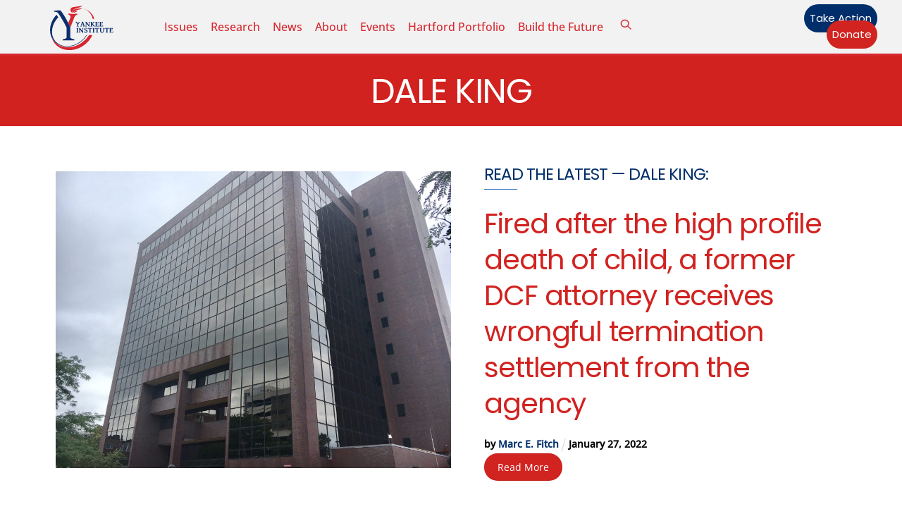

--- FILE ---
content_type: text/html; charset=UTF-8
request_url: https://yankeeinstitute.org/tag/dale-king/
body_size: 18534
content:
<!DOCTYPE html>
		<html lang="en-US" prefix="og: http://ogp.me/ns# fb: http://ogp.me/ns/fb# website: http://ogp.me/ns/website#">
			<head><link type="text/css" media="all" href="https://yankeeinstitute.org/wp-content/cache/tw_optimize/css/two_term_4119_aggregated.min.css?date=1769000402" rel="stylesheet"  />
										<meta name="viewport" content="width=device-width, initial-scale=1">
						<script data-pagespeed-no-defer data-two-no-delay type="text/javascript">window.addEventListener("load",function(){window.two_page_loaded=true;});function logLoaded(){console.log("window is loaded");}
(function listen(){if(window.two_page_loaded){logLoaded();}else{console.log("window is notLoaded");window.setTimeout(listen,50);}})();function applyElementorControllers(){if(!window.elementorFrontend)return;window.elementorFrontend.init()}
function applyViewCss(cssUrl){if(!cssUrl)return;const cssNode=document.createElement('link');cssNode.setAttribute("href",cssUrl);cssNode.setAttribute("rel","stylesheet");cssNode.setAttribute("type","text/css");document.head.appendChild(cssNode);}
var two_scripts_load=true;var two_load_delayed_javascript=function(event){if(two_scripts_load){two_scripts_load=false;two_connect_script(0);if(typeof two_delay_custom_js_new=="object"){document.dispatchEvent(two_delay_custom_js_new)}
window.two_delayed_loading_events.forEach(function(event){console.log("removed event listener");document.removeEventListener(event,two_load_delayed_javascript,false)});}};function two_loading_events(event){setTimeout(function(event){return function(){var t=function(eventType,elementClientX,elementClientY){var _event=new Event(eventType,{bubbles:true,cancelable:true});if(eventType==="click"){_event.clientX=elementClientX;_event.clientY=elementClientY}else{_event.touches=[{clientX:elementClientX,clientY:elementClientY}]}
return _event};var element;if(event&&event.type==="touchend"){var touch=event.changedTouches[0];element=document.elementFromPoint(touch.clientX,touch.clientY);element.dispatchEvent(t('touchstart',touch.clientX,touch.clientY));element.dispatchEvent(t('touchend',touch.clientX,touch.clientY));element.dispatchEvent(t('click',touch.clientX,touch.clientY));}else if(event&&event.type==="click"){element=document.elementFromPoint(event.clientX,event.clientY);element.dispatchEvent(t(event.type,event.clientX,event.clientY));}}}(event),150);}</script><script data-pagespeed-no-defer data-two-no-delay type="text/javascript">window.two_delayed_loading_attribute = "data-twodelayedjs";
            window.two_delayed_js_load_libs_first = "";
            window.two_delayed_loading_events = ["mousemove", "click", "keydown", "wheel", "touchmove", "touchend"];
            window.two_event_listeners = [];
            var two_load_delayed_javascript = function(event) {
                var delayedScripts = [].map.call(document.querySelectorAll("script[" + window.two_delayed_loading_attribute + "]"), function(elm){
                                return elm;
                              })

                if (window.two_delayed_js_load_libs_first === "on" ) {
                    delayedScripts = delayedScripts.sort(function (a, b) {
                                           isLiba = a.outerHTML.indexOf("data:");
                                           isLibb = b.outerHTML.indexOf("data:");

                                           return isLiba - isLibb;
                                        });
                }
                delayedScripts.forEach(function(elem) {
                    var src = elem.getAttribute(window.two_delayed_loading_attribute);
                    elem.setAttribute("src", src);
                    elem.removeAttribute(window.two_delayed_loading_attribute);
                    window.two_delayed_loading_events.forEach(function(event) {
                        document.removeEventListener(event, two_load_delayed_javascript, false)
                    });
                })
            };</script><script data-pagespeed-no-defer data-two-no-delay type="text/javascript">document.onreadystatechange=function(){if(document.readyState==="interactive"){if(window.two_delayed_loading_attribute!==undefined){window.two_delayed_loading_events.forEach(function(ev){window.two_event_listeners[ev]=document.addEventListener(ev,two_load_delayed_javascript,{passive:false})});}
if(window.two_delayed_loading_attribute_css!==undefined){window.two_delayed_loading_events_css.forEach(function(ev){window.two_event_listeners_css[ev]=document.addEventListener(ev,two_load_delayed_css,{passive:false})});}
if(window.two_load_delayed_iframe!==undefined){window.two_delayed_loading_iframe_events.forEach(function(ev){window.two_iframe_event_listeners[ev]=document.addEventListener(ev,two_load_delayed_iframe,{passive:false})});}}}</script>        <meta charset="UTF-8">
        <meta name="viewport" content="width=device-width, initial-scale=1, minimum-scale=1">
        <noscript><style>.themify_builder .wow,.wow .tf_lazy{visibility:visible!important}</style></noscript>            
            <noscript>
                <style>
                    .tf_svg_lazy{
                        display:none!important
                    }
                </style>
            </noscript>
                    
        <meta name='robots' content='index, follow, max-image-preview:large, max-snippet:-1, max-video-preview:-1' />

	<!-- This site is optimized with the Yoast SEO Premium plugin v21.2 (Yoast SEO v26.5) - https://yoast.com/wordpress/plugins/seo/ -->
	<title>Dale King Archives - Yankee Institute</title>
	<link rel="canonical" href="https://yankeeinstitute.org/tag/dale-king/" />
	<meta property="og:locale" content="en_US" />
	<meta property="og:type" content="article" />
	<meta property="og:title" content="Dale King Archives" />
	<meta property="og:url" content="https://yankeeinstitute.org/tag/dale-king/" />
	<meta property="og:site_name" content="Yankee Institute" />
	<meta property="og:image" content="https://yankeeinstitute.org/wp-content/uploads/2023/08/welcome-to-yankee-institute.jpg" />
	<meta property="og:image:width" content="1200" />
	<meta property="og:image:height" content="675" />
	<meta property="og:image:type" content="image/jpeg" />
	<meta name="twitter:card" content="summary_large_image" />
	<meta name="twitter:site" content="@yankeeinstitute" />
	<script type="application/ld+json" class="yoast-schema-graph">{"@context":"https://schema.org","@graph":[{"@type":"CollectionPage","@id":"https://yankeeinstitute.org/tag/dale-king/","url":"https://yankeeinstitute.org/tag/dale-king/","name":"Dale King Archives - Yankee Institute","isPartOf":{"@id":"https://yankeeinstitute.org/#website"},"primaryImageOfPage":{"@id":"https://yankeeinstitute.org/tag/dale-king/#primaryimage"},"image":{"@id":"https://yankeeinstitute.org/tag/dale-king/#primaryimage"},"thumbnailUrl":"https://yankeeinstitute.org/wp-content/uploads/2019/08/Unknown-6.jpeg","breadcrumb":{"@id":"https://yankeeinstitute.org/tag/dale-king/#breadcrumb"},"inLanguage":"en-US"},{"@type":"ImageObject","inLanguage":"en-US","@id":"https://yankeeinstitute.org/tag/dale-king/#primaryimage","url":"https://yankeeinstitute.org/wp-content/uploads/2019/08/Unknown-6.jpeg","contentUrl":"https://yankeeinstitute.org/wp-content/uploads/2019/08/Unknown-6.jpeg","width":2016,"height":1512},{"@type":"BreadcrumbList","@id":"https://yankeeinstitute.org/tag/dale-king/#breadcrumb","itemListElement":[{"@type":"ListItem","position":1,"name":"Home","item":"https://yankeeinstitute.org/"},{"@type":"ListItem","position":2,"name":"Dale King"}]},{"@type":"WebSite","@id":"https://yankeeinstitute.org/#website","url":"https://yankeeinstitute.org/","name":"Yankee Institute","description":"Your Resource for a Brighter Future","publisher":{"@id":"https://yankeeinstitute.org/#organization"},"potentialAction":[{"@type":"SearchAction","target":{"@type":"EntryPoint","urlTemplate":"https://yankeeinstitute.org/?s={search_term_string}"},"query-input":{"@type":"PropertyValueSpecification","valueRequired":true,"valueName":"search_term_string"}}],"inLanguage":"en-US"},{"@type":"Organization","@id":"https://yankeeinstitute.org/#organization","name":"Yankee Institute","url":"https://yankeeinstitute.org/","logo":{"@type":"ImageObject","inLanguage":"en-US","@id":"https://yankeeinstitute.org/#/schema/logo/image/","url":"https://yankeeinstitute.org/wp-content/uploads/2023/08/Yankee-Institute-Header-Logo.svg","contentUrl":"https://yankeeinstitute.org/wp-content/uploads/2023/08/Yankee-Institute-Header-Logo.svg","width":"1024","height":"1024","caption":"Yankee Institute"},"image":{"@id":"https://yankeeinstitute.org/#/schema/logo/image/"},"sameAs":["https://www.facebook.com/YankeeInstitute","https://x.com/yankeeinstitute","https://instagram.com/yankeeinstitute","https://www.youtube.com/user/YankeeInstitute"]}]}</script>
	<!-- / Yoast SEO Premium plugin. -->


<link rel="alternate" type="application/rss+xml" title="Yankee Institute &raquo; Feed" href="https://yankeeinstitute.org/feed/" />
<link rel="alternate" type="application/rss+xml" title="Yankee Institute &raquo; Comments Feed" href="https://yankeeinstitute.org/comments/feed/" />
<link rel="alternate" type="text/calendar" title="Yankee Institute &raquo; iCal Feed" href="https://yankeeinstitute.org/events/?ical=1" />
<link rel="alternate" type="application/rss+xml" title="Yankee Institute &raquo; Dale King Tag Feed" href="https://yankeeinstitute.org/tag/dale-king/feed/" />





<link rel="preload" href="https://yankeeinstitute.org/wp-content/plugins/newspack-blocks/dist/block_styles.css?ver=1.16.0" as="style">
<link rel="preload" href="https://yankeeinstitute.org/wp-content/plugins/wp-user-avatar/assets/css/frontend.min.css?ver=4.16.8" as="style">
<link rel="preload" href="https://yankeeinstitute.org/wp-content/plugins/wp-user-avatar/assets/flatpickr/flatpickr.min.css?ver=4.16.8" as="style">
<link rel="preload" href="https://yankeeinstitute.org/wp-content/plugins/wp-user-avatar/assets/select2/select2.min.css?ver=6.9" as="style">
<link rel="preload" href="https://yankeeinstitute.org/wp-content/plugins/yi-contracts/public/css/yi-contracts-public.css?ver=1.0.1" as="style">
<link rel="preload" href="https://yankeeinstitute.org/wp-content/plugins/yi-contracts/public/css/jquery.multiselect.css?ver=1.0.1" as="style">
<link rel="preload" href="//cdn.datatables.net/1.10.20/css/jquery.dataTables.min.css?ver=1.0.1" as="style"><link rel='stylesheet' id='datatables-css' href='//cdn.datatables.net/1.10.20/css/jquery.dataTables.min.css?ver=1.0.1' media='all' />
<script data-cfasync="false" src="https://yankeeinstitute.org/wp-includes/js/jquery/jquery.min.js?ver=3.7.1" id="jquery-core-js"></script>
<script src="https://yankeeinstitute.org/wp-includes/js/jquery/jquery-migrate.min.js?ver=3.4.1" id="jquery-migrate-js"></script>






<!-- Google tag (gtag.js) snippet added by Site Kit -->
<!-- Google Analytics snippet added by Site Kit -->
<script data-twodelayedjs="https://www.googletagmanager.com/gtag/js?id=GT-5D47VWZ" id="google_gtagjs-js" async></script>
<script data-twodelayedjs="[data-uri]"></script>
<link rel="https://api.w.org/" href="https://yankeeinstitute.org/wp-json/" /><link rel="alternate" title="JSON" type="application/json" href="https://yankeeinstitute.org/wp-json/wp/v2/tags/4119" /><link rel="EditURI" type="application/rsd+xml" title="RSD" href="https://yankeeinstitute.org/xmlrpc.php?rsd" />
<meta name="generator" content="WordPress 6.9" />


<!-- Open Graph data is managed by Alex MacArthur's Complete Open Graph plugin. (v3.4.5) -->
<!-- https://wordpress.org/plugins/complete-open-graph/ -->
<meta property='og:site_name' content='Yankee Institute' />
<meta property='og:url' content='https://yankeeinstitute.org' />
<meta property='og:locale' content='en_US' />
<meta property='og:description' content='Yankee Institute develops and advances free-market, limited-government solutions in Connecticut. As one of America&rsquo;s oldest state-based think tanks, Yankee is a leading advocate for smart, limited government; fairness for taxpayers; and an open road to opportunity. ' />
<meta property='og:title' content='Yankee Institute' />
<meta property='og:type' content='website' />
<meta property='og:image' content='https://yankeeinstitute.org/wp-content/uploads/2018/01/Yankee.torchlogo.circle.jpg' />
<meta property='og:image:width' content='432' />
<meta property='og:image:height' content='432' />
<meta name='twitter:card' content='summary' />
<meta name='twitter:title' content='Yankee Institute' />
<meta name='twitter:image' content='https://yankeeinstitute.org/wp-content/uploads/2018/01/Yankee.torchlogo.circle.jpg' />
<meta name='twitter:description' content='Yankee Institute develops and advances free-market, limited-government solutions in Connecticut. As one of America&rsquo;s oldest state-based think tanks, Yankee is a leading advocate for smart, limited government; fairness for taxpayers; and an open road to opportunity. ' />
<!-- End Complete Open Graph. | 0.004539966583252s -->

<meta name="generator" content="Site Kit by Google 1.167.0" /><meta name="et-api-version" content="v1"><meta name="et-api-origin" content="https://yankeeinstitute.org"><link rel="https://theeventscalendar.com/" href="https://yankeeinstitute.org/wp-json/tribe/tickets/v1/" /><meta name="tec-api-version" content="v1"><meta name="tec-api-origin" content="https://yankeeinstitute.org"><link rel="alternate" href="https://yankeeinstitute.org/wp-json/tribe/events/v1/events/?tags=dale-king" />
	
	
<!-- Meta Pixel Code -->
<script data-twodelayedjs="[data-uri]"></script>
<!-- End Meta Pixel Code -->
<script data-twodelayedjs="[data-uri]"></script><script data-twodelayedjs="[data-uri]"></script>
<!-- Quantcast Tag -->


<noscript>
<div style="display:none;">
<img decoding="async" data-no-script src="//pixel.quantserve.com/pixel/p-RnsPTynnL8wJ-.gif" border="0" height="1" width="1" alt="Quantcast"/>
</div>
</noscript>
<!-- End Quantcast tag -->

<!-- Google Tag Manager snippet added by Site Kit -->
<script data-twodelayedjs="[data-uri]"></script>

<!-- End Google Tag Manager snippet added by Site Kit -->
<link rel="icon" href="https://yankeeinstitute.org/wp-content/uploads/2021/08/cropped-Yankee-Institute-Logo-2021-32x32.png" sizes="32x32" />
<link rel="icon" href="https://yankeeinstitute.org/wp-content/uploads/2021/08/cropped-Yankee-Institute-Logo-2021-192x192.png" sizes="192x192" />
<link rel="apple-touch-icon" href="https://yankeeinstitute.org/wp-content/uploads/2021/08/cropped-Yankee-Institute-Logo-2021-180x180.png" />
<meta name="msapplication-TileImage" content="https://yankeeinstitute.org/wp-content/uploads/2021/08/cropped-Yankee-Institute-Logo-2021-270x270.png" />
<link rel="prefetch" href="https://yankeeinstitute.org/wp-content/themes/themify-ultra/js/themify-script.js?ver=8.0.7" as="script" fetchpriority="low"><link rel="prefetch" href="https://yankeeinstitute.org/wp-content/themes/themify-ultra/themify/js/modules/themify-sidemenu.js?ver=8.1.9" as="script" fetchpriority="low"><link rel="prefetch" href="https://yankeeinstitute.org/wp-content/themes/themify-ultra/themify/themify-builder/js/modules/sticky.js?ver=8.1.9" as="script" fetchpriority="low"><link rel="prefetch" href="https://yankeeinstitute.org/wp-content/themes/themify-ultra/themify/themify-builder/js/modules/menu.js?ver=8.1.9" as="script" fetchpriority="low"><link rel="preload" href="https://yankeeinstitute.org/wp-content/themes/themify-ultra/themify/themify-builder/js/themify-builder-script.js?ver=8.1.9" as="script" fetchpriority="low"><link rel="preload" href="https://yankeeinstitute.org/wp-content/uploads/2022/08/Bryce-headshot-1-994x1024-100x102.jpg" as="image" imagesrcset="https://yankeeinstitute.org/wp-content/uploads/2022/08/Bryce-headshot-1-994x1024-100x102.jpg 100w, https://yankeeinstitute.org/wp-content/uploads/2022/08/Bryce-headshot-1-291x300.jpg 291w, https://yankeeinstitute.org/wp-content/uploads/2022/08/Bryce-headshot-1-994x1024.jpg 994w, https://yankeeinstitute.org/wp-content/uploads/2022/08/Bryce-headshot-1-768x791.jpg 768w, https://yankeeinstitute.org/wp-content/uploads/2022/08/Bryce-headshot-1-1491x1536.jpg 1491w, https://yankeeinstitute.org/wp-content/uploads/2022/08/Bryce-headshot-1-1165x1200.jpg 1165w, https://yankeeinstitute.org/wp-content/uploads/2022/08/Bryce-headshot-1-1200x1236.jpg 1200w, https://yankeeinstitute.org/wp-content/uploads/2022/08/Bryce-headshot-1-583x600.jpg 583w, https://yankeeinstitute.org/wp-content/uploads/2022/08/Bryce-headshot-1.jpg 1870w" imagesizes="(max-width: 100px) 100vw, 100px" fetchpriority="high"><link rel="preload" href="https://yankeeinstitute.org/wp-content/uploads/2023/08/Yankee-Institute-Header-Logo.svg" as="image" fetchpriority="high"><link rel="preload" fetchpriority="high" href="https://yankeeinstitute.org/wp-content/uploads/themify-concate/3162968339/themify-2681159424.css" as="style"><link rel="preconnect" href="https://www.google-analytics.com">			</head>
			<body data-rsssl=1 class="archive tag tag-dale-king tag-4119 wp-theme-themify-ultra wp-child-theme-yankee-institute-theme tribe-no-js tec-no-tickets-on-recurring tec-no-rsvp-on-recurring skin-default sidebar1 default_width no-home tb_animation_on tribe-theme-themify-ultra ready-view header-horizontal fixed-header-enabled footer-horizontal-left sidemenu-active">
				<a class="screen-reader-text skip-to-content" href="#tbp_content">Skip to content</a>		<!-- Google Tag Manager (noscript) snippet added by Site Kit -->
		<noscript>
			<iframe data-no-script src="https://www.googletagmanager.com/ns.html?id=GTM-N96RLTC" height="0" width="0" style="display:none;visibility:hidden"></iframe>
		</noscript>
		<!-- End Google Tag Manager (noscript) snippet added by Site Kit -->
		<svg id="tf_svg" style="display:none"><defs><symbol id="tf-ti-search" viewBox="0 0 32 32"><path d="m31.25 29.875-1.313 1.313-9.75-9.75a12.019 12.019 0 0 1-7.938 3c-6.75 0-12.25-5.5-12.25-12.25 0-3.25 1.25-6.375 3.563-8.688C5.875 1.25 8.937-.063 12.25-.063c6.75 0 12.25 5.5 12.25 12.25 0 3-1.125 5.813-3 7.938zm-19-7.312c5.688 0 10.313-4.688 10.313-10.375S17.938 1.813 12.25 1.813c-2.813 0-5.375 1.125-7.313 3.063-2 1.938-3.063 4.563-3.063 7.313 0 5.688 4.625 10.375 10.375 10.375z"/></symbol><symbol id="tf-fas-search" viewBox="0 0 32 32"><path d="M31.6 27.7q.4.4.4 1t-.4 1.1l-1.8 1.8q-.4.4-1 .4t-1.1-.4l-6.3-6.3q-.4-.4-.4-1v-1Q17.5 26 13 26q-5.4 0-9.2-3.8T0 13t3.8-9.2T13 0t9.2 3.8T26 13q0 4.5-2.8 8h1q.7 0 1.1.4zM13 21q3.3 0 5.7-2.3T21 13t-2.3-5.7T13 5 7.3 7.3 5 13t2.3 5.7T13 21z"/></symbol><symbol id="tf-fontello-x-twitter" viewBox="0 0 1000 700"><path d="M760 756h138l-301-344 354-468h-277l-218 284-248-284h-138l322 368-340 444h285l196-259 227 259z m-48-730h76l-493 652h-82l499-652z" transform="matrix(1 0 0 -1 0 700)"/></symbol><symbol id="tf-fab-facebook" viewBox="0 0 17 32"><path d="M13.5 5.31q-1.13 0-1.78.38t-.85.94-.18 1.43V12H16l-.75 5.69h-4.56V32H4.8V17.7H0V12h4.8V7.5q0-3.56 2-5.53T12.13 0q2.68 0 4.37.25v5.06h-3z"/></symbol><symbol id="tf-fab-youtube" viewBox="0 0 36 32"><path d="M34.38 7.75q.18.75.34 1.88t.22 2.21.1 2.03.02 1.57V16q0 5.63-.68 8.31-.32 1.07-1.13 1.88t-1.94 1.12q-1.19.32-4.5.47t-6.06.22H18q-10.7 0-13.31-.69-2.44-.68-3.07-3-.31-1.18-.47-3.28T.94 17.5V16q0-5.56.68-8.25.32-1.12 1.13-1.94T4.69 4.7q1.18-.31 4.5-.47T15.25 4H18q10.69 0 13.31.69 1.13.31 1.94 1.12t1.13 1.94zM14.5 21.13 23.44 16l-8.94-5.06v10.19z"/></symbol><symbol id="tf-fab-instagram" viewBox="0 0 32 32"><path d="M14 8.81q3 0 5.1 2.1t2.09 5.1-2.1 5.08T14 23.2t-5.1-2.1T6.82 16t2.1-5.1T14 8.82zm0 11.88q1.94 0 3.31-1.38T18.7 16t-1.38-3.31T14 11.3t-3.31 1.38T9.3 16t1.38 3.31T14 20.7zM23.13 8.5q0 .69-.47 1.19t-1.16.5-1.19-.5-.5-1.19.5-1.16 1.19-.46 1.16.46.46 1.16zm4.8 1.75Q28 11.94 28 16t-.06 5.75q-.19 3.81-2.28 5.9t-5.9 2.23Q18.05 30 14 30t-5.75-.13q-3.81-.18-5.87-2.25-.82-.75-1.32-1.75t-.72-1.93-.21-2.2Q0 20.07 0 16t.13-5.81Q.3 6.44 2.38 4.37q2.06-2.12 5.87-2.31Q9.94 2 14 2t5.75.06q3.81.19 5.9 2.28t2.29 5.9zm-3 14q.2-.5.32-1.28t.19-1.88.06-1.78V12.7l-.06-1.78-.19-1.88-.31-1.28q-.75-1.94-2.69-2.69-.5-.18-1.28-.31t-1.88-.19-1.75-.06H10.7l-1.78.06-1.88.19-1.28.31q-1.94.75-2.69 2.7-.18.5-.31 1.27t-.19 1.88-.06 1.75v6l.03 1.53.1 1.6.18 1.34.25 1.12q.82 1.94 2.69 2.69.5.19 1.28.31t1.88.19 1.75.06h6.65l1.78-.06 1.88-.19 1.28-.31q1.94-.81 2.69-2.69z"/></symbol><symbol id="tf-fas-times" viewBox="0 0 22 32"><path d="m15.19 16 6.25 6.25q.56.56.56 1.38t-.56 1.43l-1.38 1.38q-.62.56-1.43.56t-1.38-.56L11 20.19l-6.25 6.25q-.56.56-1.38.56t-1.43-.56L.56 25.06Q0 24.44 0 23.63t.56-1.38L6.81 16 .56 9.75Q0 9.19 0 8.37t.56-1.43l1.38-1.38Q2.56 5 3.38 5t1.37.56L11 11.81l6.25-6.25Q17.81 5 18.63 5t1.43.56l1.38 1.38q.56.62.56 1.44t-.56 1.37z"/></symbol></defs></svg>
<!-- Meta Pixel Code -->
<noscript>
<img decoding="async" height="1" width="1" style="display:none" alt="fbpx" data-no-script src="https://www.facebook.com/tr?id=1664160297231475&ev=PageView&noscript=1" />
</noscript>
<!-- End Meta Pixel Code -->
					<div id="pagewrap" class="tf_box hfeed site">
						<!-- Builder Pro Template Start: YI New Site Header --><header id="tbp_header" class="tbp_template" data-label="disabled"><!--themify_builder_content-->
<div id="themify_builder_content-28122" data-postid="28122" class="themify_builder_content themify_builder_content-28122 themify_builder tf_clear">
                    <div  data-css_id="6n7q585" data-sticky-active="{&quot;d&quot;:[]}" data-lazy="1" class="module_row themify_builder_row fullwidth_row_container tb_6n7q585 tb_first tf_w">
                        <div class="row_inner col_align_middle gutter-none tb_col_count_3 tf_box tf_rel">
                        <div  data-lazy="1" class="module_column tb-column col4-1 tb_ck19585 first">
                    <!-- module image -->
<div  class="module module-image tb_kxqw908 image-top   tf_mw" data-lazy="1">
        <div class="image-wrap tf_rel tf_mw">
            <a href="https://yankeeinstitute.org">
                   <noscript><img data-tf-not-load="1" fetchpriority="high" loading="auto" decoding="auto" decoding="async" src="https://yankeeinstitute.org/wp-content/uploads/2023/08/Yankee-Institute-Header-Logo.svg" width="90" class="wp-post-image wp-image-28109" title="Yankee-Institute-Header-Logo" alt="Yankee-Institute-Header-Logo"></noscript><img data-tf-not-load="1" fetchpriority="high" loading="auto" decoding="auto" decoding="async" src='data:image/svg+xml,%3Csvg%20xmlns=%22http://www.w3.org/2000/svg%22%20viewBox=%220%200%2090%20%22%3E%3C/svg%3E' data-src="https://yankeeinstitute.org/wp-content/uploads/2023/08/Yankee-Institute-Header-Logo.svg" width="90" class=" lazy  wp-post-image wp-image-28109" title="Yankee-Institute-Header-Logo" alt="Yankee-Institute-Header-Logo">        </a>
    
        </div>
    <!-- /image-wrap -->
    
        </div>
<!-- /module image -->        </div>
                    <div  data-lazy="1" class="module_column tb-column col4-2 tb_y04x843">
                    <!-- module menu -->
<div  class="module module-menu tb_fu76187  mobile-menu-slide" data-menu-style="mobile-menu-slide" data-menu-breakpoint="1024" data-menu-direction="right" data-element-id="tb_fu76187" data-lazy="1">
            
        <a rel="nofollow" href="#" class="tf_hide menu-module-burger">
            <span class="menu-module-burger-inner tf_inline_b tf_rel"></span>
            <span class="screen-reader-text">Menu</span>
        </a>
        
    <div class="module-menu-container"><ul id="menu-2023-menu" class="ui tf_clearfix nav tf_rel tf_scrollbar  transparent"><li id="menu-item-28126" class="menu-item-custom-28126 menu-item menu-item-type-custom menu-item-object-custom menu-item-has-children menu-item-28126"><a role="button" tabindex="0">Issues<span class="child-arrow closed" tabindex="-1"></span></a>
<ul class="sub-menu">
	<li id="menu-item-28128" class="menu-item-category-25 menu-item menu-item-type-taxonomy menu-item-object-category menu-item-28128 menu-category-25-parent-28126"><a href="https://yankeeinstitute.org/category/taxes/">Taxes &amp; Regulations</a></li>
	<li id="menu-item-28129" class="menu-item-category-14 menu-item menu-item-type-taxonomy menu-item-object-category menu-item-28129 menu-category-14-parent-28126"><a href="https://yankeeinstitute.org/category/labor/">Labor</a></li>
	<li id="menu-item-28130" class="menu-item-category-4 menu-item menu-item-type-taxonomy menu-item-object-category menu-item-28130 menu-category-4-parent-28126"><a href="https://yankeeinstitute.org/category/economy/">Economy</a></li>
	<li id="menu-item-28131" class="menu-item-category-5 menu-item menu-item-type-taxonomy menu-item-object-category menu-item-28131 menu-category-5-parent-28126"><a href="https://yankeeinstitute.org/category/education/">Education</a></li>
	<li id="menu-item-28132" class="menu-item-category-6 menu-item menu-item-type-taxonomy menu-item-object-category menu-item-28132 menu-category-6-parent-28126"><a href="https://yankeeinstitute.org/category/energy/">Energy</a></li>
	<li id="menu-item-28134" class="menu-item-category-18 menu-item menu-item-type-taxonomy menu-item-object-category menu-item-28134 menu-category-18-parent-28126"><a href="https://yankeeinstitute.org/category/pensions/">Pensions</a></li>
	<li id="menu-item-28133" class="menu-item-category-15 menu-item menu-item-type-taxonomy menu-item-object-category menu-item-28133 menu-category-15-parent-28126"><a href="https://yankeeinstitute.org/category/localmunicipal/">Local Control</a></li>
	<li id="menu-item-29154" class="menu-item-custom-29154 menu-item menu-item-type-custom menu-item-object-custom menu-item-29154 menu-custom-29154-parent-28126"><a href="https://yankeeinstitute.org/tag/state-unions/">State Unions</a></li>
	<li id="menu-item-30958" class="menu-item-category-4566 menu-item menu-item-type-taxonomy menu-item-object-category menu-item-30958 menu-category-4566-parent-28126"><a href="https://yankeeinstitute.org/category/campus-first/">Campus First</a></li>
</ul>
</li>
<li id="menu-item-28135" class="menu-item-custom-28135 menu-item menu-item-type-custom menu-item-object-custom menu-item-has-children menu-item-28135"><a role="button" tabindex="0">Research<span class="child-arrow closed" tabindex="-1"></span></a>
<ul class="sub-menu">
	<li id="menu-item-28137" class="menu-item-page-18607 menu-item menu-item-type-post_type menu-item-object-page menu-item-28137 menu-page-18607-parent-28135"><a href="https://yankeeinstitute.org/policy-research/">Policy Research</a></li>
	<li id="menu-item-28139" class="menu-item-page-10 menu-item menu-item-type-post_type menu-item-object-page menu-item-28139 menu-page-10-parent-28135"><a href="https://yankeeinstitute.org/public-resources/">Public Resources</a></li>
</ul>
</li>
<li id="menu-item-28141" class="menu-item-page-19 menu-item menu-item-type-post_type menu-item-object-page menu-item-has-children menu-item-28141"><a href="https://yankeeinstitute.org/news/">News<span class="child-arrow closed" tabindex="-1"></span></a>
<ul class="sub-menu">
	<li id="menu-item-28143" class="menu-item-page-18606 menu-item menu-item-type-post_type menu-item-object-page menu-item-28143 menu-page-18606-parent-28141"><a href="https://yankeeinstitute.org/press-resources/">Press Resources</a></li>
	<li id="menu-item-28144" class="menu-item-category-3664 menu-item menu-item-type-taxonomy menu-item-object-category menu-item-28144 menu-category-3664-parent-28141"><a href="https://yankeeinstitute.org/category/press-releases/">Press Releases</a></li>
	<li id="menu-item-28145" class="menu-item-category-13 menu-item menu-item-type-taxonomy menu-item-object-category menu-item-28145 menu-category-13-parent-28141"><a href="https://yankeeinstitute.org/category/in-the-news/">In the News</a></li>
	<li id="menu-item-30510" class="menu-item-category-1858 menu-item menu-item-type-taxonomy menu-item-object-category menu-item-30510 menu-category-1858-parent-28141"><a href="https://yankeeinstitute.org/category/public-testimony/">Public Testimony</a></li>
</ul>
</li>
<li id="menu-item-28147" class="menu-item-page-362 menu-item menu-item-type-post_type menu-item-object-page menu-item-has-children menu-item-28147"><a href="https://yankeeinstitute.org/about/">About<span class="child-arrow closed" tabindex="-1"></span></a>
<ul class="sub-menu">
	<li id="menu-item-28148" class="menu-item-page-18609 menu-item menu-item-type-post_type menu-item-object-page menu-item-28148 menu-page-18609-parent-28147"><a href="https://yankeeinstitute.org/yankee-institute-staff/">Yankee Institute Staff</a></li>
	<li id="menu-item-28151" class="menu-item-page-21172 menu-item menu-item-type-post_type menu-item-object-page menu-item-28151 menu-page-21172-parent-28147"><a href="https://yankeeinstitute.org/about/yankee-institute-board/">Yankee Institute Board</a></li>
</ul>
</li>
<li id="menu-item-28149" class="menu-item-custom-28149 menu-item menu-item-type-custom menu-item-object-custom menu-item-28149"><a href="https://yankeeinstitute.org/events/">Events</a></li>
<li id="menu-item-28146" class="menu-item-category-4140 menu-item menu-item-type-taxonomy menu-item-object-category menu-item-28146"><a href="https://yankeeinstitute.org/category/hartford-portfolio/">Hartford Portfolio</a></li>
<li id="menu-item-36217" class="menu-item-page-36195 menu-item menu-item-type-post_type menu-item-object-page menu-item-36217"><a href="https://yankeeinstitute.org/build-the-future-seizing-the-levers-of-influence/">Build the Future</a></li>
</ul></div>        
    </div>
<!-- /module menu -->
<!-- Search Form module -->
<div  class="module tf_search_form module-search-form tb_407u864  hide-tablet hide-mobile tf_search_overlay" data-lazy="1" data-ajax="overlay" id="headerbar-search">
				<div class="tf_search_icon tf_inline_b"><svg  class="tf_fa tf-ti-search" aria-hidden="true"><use href="#tf-ti-search"></use></svg></div>
	    <form role="search" method="get" class="tbp_searchform tf_hide" action="https://yankeeinstitute.org">

        
        <div class="tf_rel">
							<div class="tf_icon_wrap"><svg  class="tf_fa tf-ti-search" aria-hidden="true"><use href="#tf-ti-search"></use></svg></div>
			            <input type="text" name="s" title="Search" placeholder="Search" value="">

			        </div>
		    </form>
	</div><!-- /Search Form module -->
        </div>
                    <div  data-lazy="1" class="module_column tb-column col4-1 tb_6qso98 last">
                    <!-- module buttons -->
<div  class="module module-buttons tb_f4vw399 buttons-horizontal solid  small circle" data-lazy="1">
        <div class="module-buttons-item tf_in_flx">
                        <a href="https://yankeeinstitute.org/take-action/" class="ui builder_button tf_in_flx tb_default_color" >
                                                Take Action                                        </a>
                </div>
                    <div class="module-buttons-item tf_in_flx">
                        <a href="https://yankeeinstitute.org/donate/" class="ui builder_button tf_in_flx red" >
                                                Donate                                        </a>
                </div>
            </div>
<!-- /module buttons -->
        </div>
                        </div>
        </div>
        </div>
<!--/themify_builder_content-->
</header><!-- Builder Pro Template End: YI New Site Header -->						<div id="body" class="tf_clearfix">
							<!-- Builder Pro Template Start: YI Archives --><main id="tbp_content" class="tbp_template" data-label="disabled"><!--themify_builder_content-->
<div id="themify_builder_content-28119" data-postid="28119" class="themify_builder_content themify_builder_content-28119 themify_builder tf_clear">
                    <div  data-lazy="1" class="module_row themify_builder_row tb_zgi7650 tf_w">
                        <div class="row_inner col_align_top tb_col_count_1 tf_box tf_rel">
                        <div  data-lazy="1" class="module_column tb-column col-full tb_mgyw650 first">
                    <!-- Archive Title module -->
<div  class="module module-archive-title tb_f96m360 " data-lazy="1">
	    <h1>Dale King</h1>
</div>
<!-- /Archive Title module -->
        </div>
                        </div>
        </div>
                        <div  data-lazy="1" class="module_row themify_builder_row tb_3yn3785 tf_w">
                        <div class="row_inner col_align_top tb_col_count_1 tf_box tf_rel">
                        <div  data-lazy="1" class="module_column tb-column col-full tb_t3xy786 first">
                    <!-- advanced-posts module -->
<div  class="module module-advanced-posts tb_3cmk287   themify_builder_content-3cmk287" data-lazy="1">
	
		
		<div  class="builder-posts-wrap loops-wrapper post tribe_events tec_calendar_embed list-post classic tf_clear tf_clearfix" data-lazy="1">

			
			
				
				
				<article id="post-22500" class="post tf_clearfix post-22500 type-post status-publish format-standard has-post-thumbnail hentry category-good-government tag-arbitration-decision tag-connecticut-auditors-of-public-accounts tag-dale-king tag-department-of-children-and-families has-post-title has-post-date has-post-category has-post-tag has-post-comment has-post-author ">
					    <div class="tbp_advanced_archive_wrap">
	                <div  data-lazy="1" class="module_row themify_builder_row tb_s0un717 tf_w">
                        <div class="row_inner col_align_middle gutter-none tb_col_count_2 tf_box tf_rel">
                        <div  data-lazy="1" class="module_column tb-column col4-2 tb_po4v718 first">
                    <!-- Featured Image module -->
<div  class="module module-image module-featured-image tb_ytm7719    auto_fullwidth" data-lazy="1">
    <div class="image-wrap tf_rel">
											<a  href="https://yankeeinstitute.org/2022/01/27/fired-after-the-high-profile-death-of-child-a-former-dcf-attorney-receives-wrongful-termination-settlement-from-the-agency/"> 
					
																<noscript><img data-tf-not-load="1" decoding="async" width="2016" height="1512" src="https://yankeeinstitute.org/wp-content/uploads/2019/08/Unknown-6.jpeg" class="wp-post-image wp-image-14552" title="Unknown-6" alt="Fired after the high profile death of child, a former DCF attorney receives wrongful termination settlement from the agency" srcset="https://yankeeinstitute.org/wp-content/uploads/2019/08/Unknown-6.jpeg 2016w, https://yankeeinstitute.org/wp-content/uploads/2019/08/Unknown-6-300x225.jpeg 300w, https://yankeeinstitute.org/wp-content/uploads/2019/08/Unknown-6-768x576.jpeg 768w, https://yankeeinstitute.org/wp-content/uploads/2019/08/Unknown-6-1024x768.jpeg 1024w, https://yankeeinstitute.org/wp-content/uploads/2019/08/Unknown-6-1200x900.jpeg 1200w, https://yankeeinstitute.org/wp-content/uploads/2019/08/Unknown-6-640x480.jpeg 640w, https://yankeeinstitute.org/wp-content/uploads/2019/08/Unknown-6-1920x1440.jpeg 1920w, https://yankeeinstitute.org/wp-content/uploads/2019/08/Unknown-6-510x382.jpeg 510w, https://yankeeinstitute.org/wp-content/uploads/2019/08/Unknown-6-1080x810.jpeg 1080w, https://yankeeinstitute.org/wp-content/uploads/2019/08/Unknown-6-610x458.jpeg 610w" sizes="(max-width: 2016px) 100vw, 2016px" /></noscript><img data-tf-not-load="1" decoding="async" width="2016" height="1512" src='data:image/svg+xml,%3Csvg%20xmlns=%22http://www.w3.org/2000/svg%22%20viewBox=%220%200%202016%201512%22%3E%3C/svg%3E' data-src="https://yankeeinstitute.org/wp-content/uploads/2019/08/Unknown-6.jpeg" class=" lazy  wp-post-image wp-image-14552" title="Unknown-6" alt="Fired after the high profile death of child, a former DCF attorney receives wrongful termination settlement from the agency"  data-srcset="https://yankeeinstitute.org/wp-content/uploads/2019/08/Unknown-6.jpeg 2016w, https://yankeeinstitute.org/wp-content/uploads/2019/08/Unknown-6-300x225.jpeg 300w, https://yankeeinstitute.org/wp-content/uploads/2019/08/Unknown-6-768x576.jpeg 768w, https://yankeeinstitute.org/wp-content/uploads/2019/08/Unknown-6-1024x768.jpeg 1024w, https://yankeeinstitute.org/wp-content/uploads/2019/08/Unknown-6-1200x900.jpeg 1200w, https://yankeeinstitute.org/wp-content/uploads/2019/08/Unknown-6-640x480.jpeg 640w, https://yankeeinstitute.org/wp-content/uploads/2019/08/Unknown-6-1920x1440.jpeg 1920w, https://yankeeinstitute.org/wp-content/uploads/2019/08/Unknown-6-510x382.jpeg 510w, https://yankeeinstitute.org/wp-content/uploads/2019/08/Unknown-6-1080x810.jpeg 1080w, https://yankeeinstitute.org/wp-content/uploads/2019/08/Unknown-6-610x458.jpeg 610w"  data-sizes="(max-width: 2016px) 100vw, 2016px" />					
										</a>
												</div>
		<!-- /image-wrap -->
			</div>
<!-- /Featured Image module -->
        </div>
                    <div  data-lazy="1" class="module_column tb-column col4-2 tb_ns0g397 last">
                    <!-- module fancy heading -->
<div  class="module module-fancy-heading tb_h1kp318  tb_hide_divider" data-lazy="1">
        <h2 class="fancy-heading tf_textl">
    <span class="main-head tf_block">
                    READ THE LATEST — Dale King:            </span>

    
    <span class="sub-head tf_block tf_rel">
                                </span>
    </h2>
</div>
<!-- /module fancy heading -->
<!-- Post Title module -->
<div  class="module module-post-title tb_p1pt719 " data-lazy="1">
	<h2 class="tbp_title">
	<a  href="https://yankeeinstitute.org/2022/01/27/fired-after-the-high-profile-death-of-child-a-former-dcf-attorney-receives-wrongful-termination-settlement-from-the-agency/">
		Fired after the high profile death of child, a former DCF attorney receives wrongful termination settlement from the agency		</a>
</h2></div>
<!-- /Post Title module -->
<!-- Post Meta module -->
<div  class="module module-post-meta tb_00ha719 " data-lazy="1">
		<div class="entry-meta tbp_post_meta">
		<span class="tbp_post_meta_item tbp_post_meta_text">by <a href="https://yankeeinstitute.org/author/marc-e-fitch/" title="Posts by Marc E. Fitch" class="author url fn" rel="author">Marc E. Fitch</a></span><!-- .tbp_post_meta_item --><span class="tbp_post_meta_item tbp_post_meta_date"><time content="2022-01-27T15:58:06-05:00" class="entry-date updated" datetime="2022-01-27T15:58:06-05:00">
	 <span class="tbp_post_month">January</span> <span class="tbp_post_day">27</span>, <span class="tbp_post_year">2022</span>			<meta content="2022-01-27T15:58:09-05:00">
	</time>
</span><!-- .tbp_post_meta_item -->	</div><!-- .tbp_post_meta -->

</div>
<!-- /Post Meta module -->
<!-- module buttons -->
<div  class="module module-buttons tb_d6me243 buttons-horizontal solid   circle" data-lazy="1">
        <div class="module-buttons-item tf_in_flx">
                        <a href="https://yankeeinstitute.org/2022/01/27/fired-after-the-high-profile-death-of-child-a-former-dcf-attorney-receives-wrongful-termination-settlement-from-the-agency/" class="ui builder_button tf_in_flx tb_default_color" >
                                                Read More                                        </a>
                </div>
            </div>
<!-- /module buttons -->
        </div>
                        </div>
        </div>
            </div>
				</article>

				
				
						
		</div><!-- .builder-posts-wrap -->

			
</div><!-- /advanced-posts module -->
        </div>
                        </div>
        </div>
                        <div  data-css_id="ydtj298" data-lazy="1" class="module_row themify_builder_row fullwidth tb_ydtj298 tf_w">
                        <div class="row_inner col_align_top tb_col_count_1 tf_box tf_rel">
                        <div  data-lazy="1" class="module_column tb-column col-full tb_v53o298 first">
                            </div>
                        </div>
        </div>
        </div>
<!--/themify_builder_content-->
</main><!-- Builder Pro Template End: YI Archives -->				</div><!-- /body -->
				<!-- Builder Pro Template Start: YI Footer --><footer id="tbp_footer" class="tbp_template" data-label="disabled"><!--themify_builder_content-->
<div id="themify_builder_content-28121" data-postid="28121" class="themify_builder_content themify_builder_content-28121 themify_builder tf_clear">
                    <div  data-css_id="h4ks118" data-lazy="1" class="module_row themify_builder_row fullwidth_row_container tb_h4ks118 tf_w">
                        <div class="row_inner col_align_top tb_col_count_1 tf_box tf_rel">
                        <div  data-lazy="1" class="module_column tb-column col-full tb_k7z2119 first">
                    <!-- module widget -->
<div  class="module module-widget tb_jzag119 footer-sub " data-lazy="1">
    <h3 class="module-title">SIGN UP TO RECEIVE OUR NEWSLETTER</h3><div class="widget_text widget widget_custom_html"><div class="textwidget custom-html-widget"><form action="https://yankeeinstitute.us17.list-manage.com/subscribe/post?u=b3edcc94291d441bdf9e2a6d0&amp;id=f34aba989e" method="post" id="mc-embedded-subscribe-form" name="mc-embedded-subscribe-form" class="validate" target="_blank" novalidate="novalidate">
    <div class="grid-x grid-margin-x align-center form" style="text-align:center; margin: 0 auto; display:flex; flex-direction:row; justify-content: space-around;">
        <div class="cell form-element small-11 medium-6 large-6">
            <label class="a11y-hidden" for="mce-LNAME" style="display:none">First Name</label>
            <input type="text" id="mce-FNAME" name="FNAME" class="white-border" placeholder="First Name*" style="border-radius:15px; margin: 5px;">
            <label class="a11y-hidden" for="mce-FNAME" style="display:none">Last Name</label>
            <input type="text" name="LNAME" id="mce-LNAME" class="white-border" placeholder="Last Name*" style="border-radius:15px; margin: 5px;">
            <label class="a11y-hidden" style="display:none" for="mce-EMAIL">Email</label>
            <input type="email" class="white-border required email" id="mce-EMAIL" name="EMAIL" placeholder="Email*" required="" aria-required="true" style="border-radius:15px; margin: 5px;" >
            <input type="text" value="" name="ZIPCODE" class="required white-border" id="mce-ZIPCODE" placeholder="Zip Code*" style="border-radius:15px; margin: 5px;" aria-required="true">
            <button class="button btn-red" style="background-color:#d12421; border-radius:15px; margin: 5px;" id="mc-embedded-subscribe">Sign Up</button>
        </div>
    </div>
</form></div></div></div>
<!-- /module widget -->
        </div>
                        </div>
        </div>
                        <div  data-desktop-padding="3%,3%" data-css_id="0qrg119" data-lazy="1" class="module_row themify_builder_row fullwidth_row_container tb_0qrg119 tf_w">
                        <div class="row_inner col_align_top tb_col_count_2 tf_box tf_rel">
                        <div  data-lazy="1" class="module_column tb-column col3-1 tb_t2l9120 first">
                    <!-- module text -->
<div  class="module module-text tb_jr32122   " data-lazy="1">
    <h3 class="module-title">Yankee Institute</h3>    <div  class="tb_text_wrap">
            </div>
</div>
<!-- /module text --><!-- Search Form module -->
<div  class="module tf_search_form module-search-form tb_n96r442  tf_s_dropdown" data-lazy="1" data-ajax="">
		    <form role="search" method="get" class="tbp_searchform" action="https://yankeeinstitute.org">

        
        <div class="tf_rel tf_inline_b">
			            <input type="text" name="s" title="" placeholder="" value="" autocomplete="off">

			        </div>
					<button type="submit" title="">
				<div class="tbp_icon_search">
																	<svg  class="tf_fa tf-ti-search" aria-hidden="true"><use href="#tf-ti-search"></use></svg>									</div>
			</button>
		    </form>
	</div><!-- /Search Form module -->
<!-- module text -->
<div  class="module module-text tb_0b9k340   " data-lazy="1">
        <div  class="tb_text_wrap">
        <p>Yankee Institute<br>PO Box 290935<br>Wethersfield, CT 06129<br><a href="/cdn-cgi/l/email-protection#e58c8b838aa59c848b8e80808c8b96918c91909180cb8a9782"><span class="__cf_email__" data-cfemail="70191e161f3009111e1b1515191e030419040504155e1f0217">[email&#160;protected]</span></a></p>    </div>
</div>
<!-- /module text --><!-- module widget -->
<div  class="module module-widget tb_ntep123  " data-lazy="1">
    <h3 class="module-title">FOLLOW US!</h3><div class="widget themify-social-links"><ul class="social-links horizontal">
                        <li class="social-link-item twitter font-icon icon-medium">
                            <a href="https://twitter.com/yankeeinstitute" aria-label="twitter" ><em><svg  aria-label="Twitter" class="tf_fa tf-fontello-x-twitter icon-fontello-x-twitter" role="img"><use href="#tf-fontello-x-twitter"></use></svg></em>  </a>
                        </li>
                        <!-- /themify-link-item -->
                        <li class="social-link-item facebook font-icon icon-medium">
                            <a href="https://www.facebook.com/YankeeInstitute" aria-label="facebook" ><em><svg  aria-label="Facebook" class="tf_fa tf-fab-facebook" role="img"><use href="#tf-fab-facebook"></use></svg></em>  </a>
                        </li>
                        <!-- /themify-link-item -->
                        <li class="social-link-item youtube font-icon icon-medium">
                            <a href="https://www.youtube.com/user/YankeeInstitute" aria-label="youtube" ><em><svg  aria-label="YouTube" class="tf_fa tf-fab-youtube" role="img"><use href="#tf-fab-youtube"></use></svg></em>  </a>
                        </li>
                        <!-- /themify-link-item -->
                        <li class="social-link-item instagram font-icon icon-medium">
                            <a href="https://instagram.com/yankeeinstitute" aria-label="instagram" ><em><svg  aria-label="Instagram" class="tf_fa tf-fab-instagram" role="img"><use href="#tf-fab-instagram"></use></svg></em>  </a>
                        </li>
                        <!-- /themify-link-item --></ul></div></div>
<!-- /module widget -->
        </div>
                    <div  data-lazy="1" class="module_column tb-column col3-2 tb_h60s121 last">
                            <div  data-lazy="1" class="module_subrow themify_builder_sub_row tf_w col_align_top tb_col_count_6 tb_k1sp653">
                <div  data-lazy="1" class="module_column sub_column col6-1 tb_xw3n653 first">
                    <!-- module text -->
<div  class="module module-text tb_bhz5950   " data-lazy="1">
    <h3 class="module-title">Issues</h3>    <div  class="tb_text_wrap">
        <p><a href="https://yankeeinstitute.org/category/taxes/">Taxes</a></p>
<p><a href="https://yankeeinstitute.org/category/labor/">Labor</a></p>
<p><a href="https://yankeeinstitute.org/category/education/">Education</a></p>
<p><a href="https://yankeeinstitute.org/pensions/">Pensions</a></p>
<p><a href="https://yankeeinstitute.org/category/localmunicipal/">Local Control</a></p>
    </div>
</div>
<!-- /module text -->        </div>
                    <div  data-lazy="1" class="module_column sub_column col6-1 tb_ztb3653">
                    <!-- module text -->
<div  class="module module-text tb_rsd4414   " data-lazy="1">
    <h3 class="module-title"><a href="https://yankeeinstitute.org/policy-research/">Research</a></h3>    <div  class="tb_text_wrap">
        <p><a href="https://yankeeinstitute.org/policy-research/">Policy Research</a></p>
<p><a href="https://yankeeinstitute.org/tag/state-unions/">State Unions</a></p>
<p><a href="https://yankeeinstitute.org/public-resources/">Public Resources</a></p>    </div>
</div>
<!-- /module text -->        </div>
                    <div  data-lazy="1" class="module_column sub_column col6-1 tb_s49o653">
                    <!-- module text -->
<div  class="module module-text tb_eynq666   " data-lazy="1">
    <h3 class="module-title"><a href="https://yankeeinstitute.org/news/">News</a></h3>    <div  class="tb_text_wrap">
        <p><a href="https://yankeeinstitute.org/press-resources/">Press Resources</a></p>
<p><a href="https://yankeeinstitute.org/category/press-releases/">Press Releases</a></p>
<p><a href="https://yankeeinstitute.org/category/in-the-news/">In the News</a></p>    </div>
</div>
<!-- /module text -->        </div>
                    <div  data-lazy="1" class="module_column sub_column col6-1 tb_ra4h653">
                    <!-- module text -->
<div  class="module module-text tb_k957485   " data-lazy="1">
    <h3 class="module-title"><a href="https://yankeeinstitute.org/about/">About</a></h3>    <div  class="tb_text_wrap">
        <p><a href="https://yankeeinstitute.org/about/">About Yankee Institute</a></p>
<p><a href="https://yankeeinstitute.org/yankee-institute-staff/">Our Staff</a></p>
<p><a href="https://yankeeinstitute.org/about/yankee-institute-board/">Our Board</a></p>
<p><a href="https://yankeeinstitute.org/donate/">Support Our Mission</a></p>
    </div>
</div>
<!-- /module text -->        </div>
                    <div  data-lazy="1" class="module_column sub_column col6-1 tb_q4w6653">
                    <!-- module text -->
<div  class="module module-text tb_qhc5149   " data-lazy="1">
    <h3 class="module-title"><a href="https://yankeeinstitute.org/events/">Events</a></h3>    <div  class="tb_text_wrap">
            </div>
</div>
<!-- /module text --><!-- module text -->
<div  class="module module-text tb_meil566   " data-lazy="1">
    <h3 class="module-title"><a href="https://yankeeinstitute.org/y-ct-matters/">Podcast</a></h3>    <div  class="tb_text_wrap">
        <br />
    </div>
</div>
<!-- /module text -->        </div>
                    <div  data-lazy="1" class="module_column sub_column col6-1 tb_mz40653 last">
                    <!-- module text -->
<div  class="module module-text tb_bke8217   " data-lazy="1">
    <h3 class="module-title"><a href="https://yankeeinstitute.org/donate/">Donate</a></h3>    <div  class="tb_text_wrap">
            </div>
</div>
<!-- /module text --><!-- module text -->
<div  class="module module-text tb_4rr8711   " data-lazy="1">
    <h3 class="module-title"><a href="https://yankeeinstitute.org/take-action/">Take Action</a></h3>    <div  class="tb_text_wrap">
            </div>
</div>
<!-- /module text -->        </div>
                    </div>
                </div>
                        </div>
        </div>
                        <div  data-lazy="1" class="module_row themify_builder_row tb_kb0p941 tf_w">
                        <div class="row_inner col_align_top tb_col_count_1 tf_box tf_rel">
                        <div  data-lazy="1" class="module_column tb-column col-full tb_qn6v941 first">
                    <!-- module text -->
<div  class="module module-text tb_s8rr122   " data-lazy="1">
        <div  class="tb_text_wrap">
        <p style="text-align: center;">© 2024 Yankee Institute for Public Policy. All Rights Reserved. <a style="color: #fff!important; text-decoration: underline;" href="https://yankeeinstitute.org/privacy-policy/">Privacy Policy</a></p>    </div>
</div>
<!-- /module text -->        </div>
                        </div>
        </div>
        </div>
<!--/themify_builder_content-->
</footer><!-- Builder Pro Template End: YI Footer -->				</div><!-- /#pagewrap -->
					<div id="themify-popup-24654" class="themify-popup style-classic mfp-hide" data-trigger="manual" data-style="classic" style="display:none" data-position="center-center" data-close-overlay="no" data-animation="bounce" data-animation-exit="fadeOut" data-enableescapekey="yes">
		<!--themify_builder_content-->
<div id="themify_builder_content-24654" data-postid="24654" class="themify_builder_content themify_builder_content-24654 themify_builder tf_clear">
                    <div  data-lazy="1" class="module_row themify_builder_row tb_ei39894 tf_w">
                        <div class="row_inner col_align_top tb_col_count_1 tf_box tf_rel">
                        <div  data-lazy="1" class="module_column tb-column col-full tb_qo6g894 first">
                    <!-- module text -->
<div  class="module module-text tb_q5j3355   " data-lazy="1">
        <div  class="tb_text_wrap">
        <p>Welcome!
</p>
<p>
The Connecticut State Legislature will begin its 2023 session on January 4<sup>th</sup> and will adjourn on June 7<sup>th</sup>.  The “long session,” as non-election years are called in Hartford, will be centered around the biennial budget.  The Office of the State Comptroller reports that state government found a way to spend $47.11 billion in 2022 and, if trends continue, we can expect that number to grow even more going forward.  Concerns over energy prices, inflation, and general cost of living continue to dominate the headlines and the threat of a recession hovers over economic forecasts.
</p>
<p>What will our elected officials be working on to improve policy outcomes for Connecticut residents?  What tax reform proposals will there be?  What can be done to lower home heating bills?  How will state and local budgets be affected by fewer federal resources?  How will schools be implementing to curriculum requirements?</p>
<p>While we wait to see the thousands of individual and committee bills that while dominate the myriad policy debates this year, Yankee Institute is hard at work promoting free-market solutions to the problems we face from Stamford to Putnam and Mystic to Salisbury.  To that end, we have produced a new edition of our Charter for Change.  The Charter provides commonsense reforms to make Connecticut’s government work for its residents.
</p>
<p>Though the list of reforms may be <em>exhausting </em>to review, it is far from <em>exhaustive</em>! And that’s why we want to work with you to build a broad-based coalition to encourage sound policy reforms to enable Connecticut residents to forge a better future for themselves and their families.
</p>
<p>It&#8217;s also imperative that we do so.  As we noted in a report and <em>CT Mirror</em> op-ed last year, the debate over whether we’re in a national recession really misses the point for Connecticut residents.  We had more people employed in the private sector in 2007 than we do today.  Our economy has grown at one of the slowest rates in the nation for the past decade, and we are getting outpaced year after year.  We’re not attracting innovation and industry.  We’re losing some of our best and brightest as they seek other parts of the country where it’s easier to make a living.
</p>
<p>But together, we <em>can</em> reverse this trend.
</p>
<p>At Yankee Institute, we know Connecticut is a state with boundless opportunity, and we intend to help make our state more than a place where people are just able to make ends meet!  Connecticut should be a place where everyone can thrive – and with your help, it will be.</p>
<p>Sincerely,</p>
    </div>
</div>
<!-- /module text -->        <div  data-lazy="1" class="module_subrow themify_builder_sub_row tf_w col_align_bottom tb_col_count_2 tb_dqul57">
                <div  data-lazy="1" class="module_column sub_column col4-2 tb_njgu57 first">
                    <!-- module image -->
<div  class="module module-image tb_yb06319 image-left circle  tf_mw" data-lazy="1">
        <div class="image-wrap tf_rel tf_mw">
            <noscript><img src="data:image/svg+xml,%3Csvg%20xmlns=%27http://www.w3.org/2000/svg%27%20width='100'%20height='102'%20viewBox=%270%200%20100%20102%27%3E%3C/svg%3E" loading="lazy" data-lazy="1" data-tf-not-load="1" style="background:linear-gradient(to right,#151f28 25%,#b47764 25% 50%,#88563f 50% 75%,#131d26 75%),linear-gradient(to right,#17212a 25%,#c18378 25% 50%,#ad786a 50% 75%,#162029 75%),linear-gradient(to right,#18222b 25%,#4b2f1a 25% 50%,#170f02 50% 75%,#19232c 75%),linear-gradient(to right,#0a0e19 25%,#32353c 25% 50%,#abb4b1 50% 75%,#0d161f 75%)" decoding="async" data-tf-src="https://yankeeinstitute.org/wp-content/uploads/2022/08/Bryce-headshot-1-994x1024-100x102.jpg" width="100" height="102" class="tf_svg_lazy wp-post-image wp-image-23960" title="Bryce Chinault" alt="Yankee InstituteDirector of External Affairs" data-tf-srcset="https://yankeeinstitute.org/wp-content/uploads/2022/08/Bryce-headshot-1-994x1024-100x102.jpg 100w, https://yankeeinstitute.org/wp-content/uploads/2022/08/Bryce-headshot-1-291x300.jpg 291w, https://yankeeinstitute.org/wp-content/uploads/2022/08/Bryce-headshot-1-994x1024.jpg 994w, https://yankeeinstitute.org/wp-content/uploads/2022/08/Bryce-headshot-1-768x791.jpg 768w, https://yankeeinstitute.org/wp-content/uploads/2022/08/Bryce-headshot-1-1491x1536.jpg 1491w, https://yankeeinstitute.org/wp-content/uploads/2022/08/Bryce-headshot-1-1165x1200.jpg 1165w, https://yankeeinstitute.org/wp-content/uploads/2022/08/Bryce-headshot-1-1200x1236.jpg 1200w, https://yankeeinstitute.org/wp-content/uploads/2022/08/Bryce-headshot-1-583x600.jpg 583w, https://yankeeinstitute.org/wp-content/uploads/2022/08/Bryce-headshot-1.jpg 1870w" data-tf-sizes="(max-width: 100px) 100vw, 100px" /></noscript><img src='data:image/svg+xml,%3Csvg%20xmlns=%22http://www.w3.org/2000/svg%22%20viewBox=%220%200%20100%20102%22%3E%3C/svg%3E' data-src="data:image/svg+xml,%3Csvg%20xmlns=%27http://www.w3.org/2000/svg%27%20width='100'%20height='102'%20viewBox=%270%200%20100%20102%27%3E%3C/svg%3E" loading="lazy" data-lazy="1" data-tf-not-load="1" style="background:linear-gradient(to right,#151f28 25%,#b47764 25% 50%,#88563f 50% 75%,#131d26 75%),linear-gradient(to right,#17212a 25%,#c18378 25% 50%,#ad786a 50% 75%,#162029 75%),linear-gradient(to right,#18222b 25%,#4b2f1a 25% 50%,#170f02 50% 75%,#19232c 75%),linear-gradient(to right,#0a0e19 25%,#32353c 25% 50%,#abb4b1 50% 75%,#0d161f 75%)" decoding="async" data-tf-src="https://yankeeinstitute.org/wp-content/uploads/2022/08/Bryce-headshot-1-994x1024-100x102.jpg" width="100" height="102" class=" lazy  tf_svg_lazy wp-post-image wp-image-23960" title="Bryce Chinault" alt="Yankee InstituteDirector of External Affairs" data-tf- data-srcset="https://yankeeinstitute.org/wp-content/uploads/2022/08/Bryce-headshot-1-994x1024-100x102.jpg 100w, https://yankeeinstitute.org/wp-content/uploads/2022/08/Bryce-headshot-1-291x300.jpg 291w, https://yankeeinstitute.org/wp-content/uploads/2022/08/Bryce-headshot-1-994x1024.jpg 994w, https://yankeeinstitute.org/wp-content/uploads/2022/08/Bryce-headshot-1-768x791.jpg 768w, https://yankeeinstitute.org/wp-content/uploads/2022/08/Bryce-headshot-1-1491x1536.jpg 1491w, https://yankeeinstitute.org/wp-content/uploads/2022/08/Bryce-headshot-1-1165x1200.jpg 1165w, https://yankeeinstitute.org/wp-content/uploads/2022/08/Bryce-headshot-1-1200x1236.jpg 1200w, https://yankeeinstitute.org/wp-content/uploads/2022/08/Bryce-headshot-1-583x600.jpg 583w, https://yankeeinstitute.org/wp-content/uploads/2022/08/Bryce-headshot-1.jpg 1870w" data-tf- data-sizes="(max-width: 100px) 100vw, 100px" /><noscript><img decoding="async" data-tf-not-load data-no-script src="https://yankeeinstitute.org/wp-content/uploads/2022/08/Bryce-headshot-1-994x1024-100x102.jpg" width="100" height="102" class="wp-post-image wp-image-23960" title="Bryce Chinault" alt="Yankee InstituteDirector of External Affairs" srcset="https://yankeeinstitute.org/wp-content/uploads/2022/08/Bryce-headshot-1-994x1024-100x102.jpg 100w, https://yankeeinstitute.org/wp-content/uploads/2022/08/Bryce-headshot-1-291x300.jpg 291w, https://yankeeinstitute.org/wp-content/uploads/2022/08/Bryce-headshot-1-994x1024.jpg 994w, https://yankeeinstitute.org/wp-content/uploads/2022/08/Bryce-headshot-1-768x791.jpg 768w, https://yankeeinstitute.org/wp-content/uploads/2022/08/Bryce-headshot-1-1491x1536.jpg 1491w, https://yankeeinstitute.org/wp-content/uploads/2022/08/Bryce-headshot-1-1165x1200.jpg 1165w, https://yankeeinstitute.org/wp-content/uploads/2022/08/Bryce-headshot-1-1200x1236.jpg 1200w, https://yankeeinstitute.org/wp-content/uploads/2022/08/Bryce-headshot-1-583x600.jpg 583w, https://yankeeinstitute.org/wp-content/uploads/2022/08/Bryce-headshot-1.jpg 1870w" sizes="(max-width: 100px) 100vw, 100px" /></noscript>    
        </div>
    <!-- /image-wrap -->
    
        <div class="image-content">
                    <h3 class="image-title">
                                    Bryce Chinault                            </h3>
                        <div class="image-caption tb_text_wrap">
            Yankee Institute<br />Director of External Affairs        </div>
        <!-- /image-caption -->
            </div>
    <!-- /image-content -->
        </div>
<!-- /module image -->        </div>
                    <div  data-lazy="1" class="module_column sub_column col4-2 tb_c1h457 last">
                    <!-- module buttons -->
<div  class="module module-buttons tb_y6bp767 buttons-horizontal transparent themify-popup-close circle" data-lazy="1">
        <div class="module-buttons-item tf_in_flx">
                        <a href="#" class="ui builder_button tf_in_flx red" >
                                                Close                                        <em><svg  class="tf_fa tf-fas-times" aria-hidden="true"><use href="#tf-fas-times"></use></svg></em>                            </a>
                </div>
            </div>
<!-- /module buttons -->
        </div>
                    </div>
                </div>
                        </div>
        </div>
        </div>
<!--/themify_builder_content-->
<p>&nbsp;</p>	</div>
	<script data-cfasync="false" src="/cdn-cgi/scripts/5c5dd728/cloudflare-static/email-decode.min.js"></script><script type="speculationrules">
{"prefetch":[{"source":"document","where":{"and":[{"href_matches":"/*"},{"not":{"href_matches":["/wp-*.php","/wp-admin/*","/wp-content/uploads/*","/wp-content/*","/wp-content/plugins/*","/wp-content/themes/yankee-institute-theme/*","/wp-content/themes/themify-ultra/*","/*\\?(.+)"]}},{"not":{"selector_matches":"a[rel~=\"nofollow\"]"}},{"not":{"selector_matches":".no-prefetch, .no-prefetch a"}}]},"eagerness":"conservative"}]}
</script>
		<script data-twodelayedjs="[data-uri]"></script>
				<script data-twodelayedjs="[data-uri]"></script>
				<script data-twodelayedjs="[data-uri]"></script>
				<script data-twodelayedjs="[data-uri]"></script>
				
		    <!-- Meta Pixel Event Code -->
    
    <!-- End Meta Pixel Event Code -->
        <div id='fb-pxl-ajax-code'></div>            <!--googleoff:all-->
            <!--noindex-->
            <!--noptimize-->
            <script id="tf_vars" data-no-optimize="1" data-noptimize="1" data-no-minify="1" data-cfasync="false" defer="defer" src="[data-uri]"></script>
            <!--/noptimize-->
            <!--/noindex-->
            <!--googleon:all-->
            <link rel="preload" href="https://yankeeinstitute.org/wp-content/plugins/themify-popup/assets/animate.min.css?ver=3.6.2" as="style">
<link rel="preload" href="https://yankeeinstitute.org/wp-content/plugins/themify-popup/assets/lightbox.css?ver=1.4.4" as="style">
<link rel="preload" href="https://yankeeinstitute.org/wp-content/plugins/themify-popup/assets/styles.css?ver=1.4.4" as="style">

<script defer="defer" data-v="8.1.9" data-pl-href="https://yankeeinstitute.org/wp-content/plugins/fake.css" data-no-optimize="1" data-noptimize="1" src="https://yankeeinstitute.org/wp-content/themes/themify-ultra/themify/js/main.js?ver=8.1.9" id="themify-main-script-js"></script>
<script id="ppress-frontend-script-js-extra">
var pp_ajax_form = {"ajaxurl":"https://yankeeinstitute.org/wp-admin/admin-ajax.php","confirm_delete":"Are you sure?","deleting_text":"Deleting...","deleting_error":"An error occurred. Please try again.","nonce":"4b4599204b","disable_ajax_form":"false","is_checkout":"0","is_checkout_tax_enabled":"0","is_checkout_autoscroll_enabled":"true"};
//# sourceURL=ppress-frontend-script-js-extra
</script>




                <link rel="preload" href="https://yankeeinstitute.org/wp-content/themes/themify-ultra/themify/themify-builder/includes/plugin-compat/css/event-tickets.css?ver=8.1.9" as="style">
                

<!-- SCHEMA BEGIN --><script type="application/ld+json">[{"@context":"https:\/\/schema.org","@type":"Article","mainEntityOfPage":{"@type":"WebPage","@id":"https:\/\/yankeeinstitute.org\/2022\/01\/27\/fired-after-the-high-profile-death-of-child-a-former-dcf-attorney-receives-wrongful-termination-settlement-from-the-agency\/"},"headline":"Fired after the high profile death of child, a former DCF attorney receives wrongful termination settlement from the agency","datePublished":"2022-01-27T15:58:06-05:00","dateModified":"2022-01-27T15:58:09-05:00","author":{"@type":"Person","url":"https:\/\/yankeeinstitute.org","name":"Marc E. Fitch"},"publisher":{"@type":"Organization","name":"Yankee Institute for Public Policy","logo":{"@type":"ImageObject","url":"https:\/\/yankeeinstitute.org\/wp-content\/uploads\/2020\/11\/Yankee-Institute-for-Public-Policy-Organization.png","width":300,"height":60}},"description":"A former attorney with the Department of Children and Families received a settlement payout of $688,516 for wrongful termination and back pay after he was terminated in 2014 without just [&hellip;]","image":{"@type":"ImageObject","url":"https:\/\/yankeeinstitute.org\/wp-content\/uploads\/2019\/08\/Unknown-6-1024x768.jpeg","width":1024,"height":768}}]</script><!-- /SCHEMA END -->			<script type="text/javascript" defer src="https://yankeeinstitute.org/wp-content/cache/tw_optimize/js/two_term_4119_aggregated.min.js?date=1769000403"></script><script data-two_delay_id="two_dispatchEvent_script"></script><style id="two_fix_scroll_issues_style" > {overflow-y: visible !important;}</style><script data-pagespeed-no-defer data-two-no-delay  type="text/javascript"  src="https://yankeeinstitute.org/wp-content/plugins/tenweb-speed-optimizer/includes/external/js/vanilla-lazyload/lazyload.min.js"></script><script data-pagespeed-no-defer data-two-no-delay >
                                if(typeof two_lazyLoadInstance === "undefined"){
                                    window.two_lazyLoadInstance = new LazyLoad({
                                          "callback_applied": function(element, instance){
                                                                let settings = instance._settings;
                                                                var bgDataValue = element.getAttribute("data-" + settings.data_bg_multi);
                                                                if (!bgDataValue) {
                                                                    return;
                                                                }
                                                                if(window.getComputedStyle(element).getPropertyValue("background-image") !== bgDataValue) {
                                                                    let style = element.getAttribute("style");
                                                                    style += "background-image: " + bgDataValue + " !important;";
                                                                    element.setAttribute("style", style);
                                                                }
                                                            }
                                   });
                                }else{
                                     two_lazyLoadInstance.update();
                                }
                                window.addEventListener("scroll", function() {
                                   if(two_lazyLoadInstance.toLoadCount>0){
                                      two_lazyLoadInstance.update();
                                   }
                                });
                                /*
                                 * Updates lazy-load instance from every ajax request
                                 * When we use Ajax requests and get pictures back, we need to update lazy-load instance
                                 * */
                                if (window.jQuery) {
                                    jQuery.ajaxSetup({
                                            complete: function() {
                                                two_lazyLoadInstance.update();
                                            }
                                        });
                                }
                            </script><script defer src="https://static.cloudflareinsights.com/beacon.min.js/vcd15cbe7772f49c399c6a5babf22c1241717689176015" integrity="sha512-ZpsOmlRQV6y907TI0dKBHq9Md29nnaEIPlkf84rnaERnq6zvWvPUqr2ft8M1aS28oN72PdrCzSjY4U6VaAw1EQ==" data-cf-beacon='{"version":"2024.11.0","token":"11528b04900a4f87be1d5df83ec8020a","r":1,"server_timing":{"name":{"cfCacheStatus":true,"cfEdge":true,"cfExtPri":true,"cfL4":true,"cfOrigin":true,"cfSpeedBrain":true},"location_startswith":null}}' crossorigin="anonymous"></script>
</body>
		</html>
		